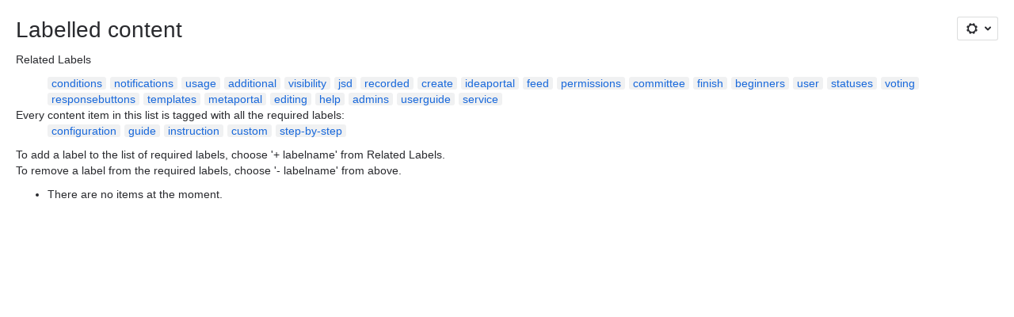

--- FILE ---
content_type: text/html;charset=UTF-8
request_url: https://coresoftlabs.atlassian.net/wiki/label/IDEA/configuration+custom+guide+instruction+step-by-step
body_size: 8626
content:
    
    
<!DOCTYPE html><html><head>
    <!-- START-PRELOAD-TAGS --><!-- CLASSIC-master-10627425 --><script nonce="e6f591e5257e43a5affc55b2111a3eba">window.__buildInfo={"FRONTEND_VERSION":"CLASSIC-master-10627425","BUILD_DATE":1768593131241,"EDITOR_VERSION":"216.6.6","RENDERER_VERSION":"126.0.0","ATLASPACK_VERSION":"2.15.8","BUILD_VARIANT":"default","RELAY":false,"PUBLIC_PATH":"https://cc-fe-bifrost.prod-east.frontend.public.atl-paas.net/assets/master/"};</script><!-- HEAD --><!-- JQuery --><script nonce="e6f591e5257e43a5affc55b2111a3eba" type="module" src="https://cc-fe-bifrost.prod-east.frontend.public.atl-paas.net/assets/master/vendors~editor_atlaskit_md.47ef7cb3.js" crossorigin></script><script nonce="e6f591e5257e43a5affc55b2111a3eba" type="module" src="https://cc-fe-bifrost.prod-east.frontend.public.atl-paas.net/assets/master/dashboard-spa-container-jquery3.ca683c4d.js" crossorigin></script><script nonce="e6f591e5257e43a5affc55b2111a3eba" type="module" src="https://cc-fe-bifrost.prod-east.frontend.public.atl-paas.net/assets/master/dashboard-spa-container-jquery3.runtime.da34d37f.js" crossorigin></script><script nonce="e6f591e5257e43a5affc55b2111a3eba" type="module" src="https://cc-fe-bifrost.prod-east.frontend.public.atl-paas.net/assets/master/stable_vendors.251bfc4c.js" crossorigin></script><script nonce="e6f591e5257e43a5affc55b2111a3eba" type="module" src="https://cc-fe-bifrost.prod-east.frontend.public.atl-paas.net/assets/master/vendors.5118ce44.js" crossorigin></script><script nonce="e6f591e5257e43a5affc55b2111a3eba" type="module" src="https://cc-fe-bifrost.prod-east.frontend.public.atl-paas.net/assets/master/vendors~editor_atlaskit_lg.b2245261.js" crossorigin></script><script nonce="e6f591e5257e43a5affc55b2111a3eba" type="module" src="https://cc-fe-bifrost.prod-east.frontend.public.atl-paas.net/assets/master/vendors~editor_icon.8cad44c3.js" crossorigin></script><script nonce="e6f591e5257e43a5affc55b2111a3eba" type="module" src="https://cc-fe-bifrost.prod-east.frontend.public.atl-paas.net/assets/master/datasourceTableView.a25027e8.js" crossorigin></script><script nonce="e6f591e5257e43a5affc55b2111a3eba" type="module" src="https://cc-fe-bifrost.prod-east.frontend.public.atl-paas.net/assets/master/UpgradeEditionButton.e6086e33.js" crossorigin></script><script nonce="e6f591e5257e43a5affc55b2111a3eba" type="module" src="https://cc-fe-bifrost.prod-east.frontend.public.atl-paas.net/assets/master/UpgradeEditionButton.runtime.ac4213a7.js" crossorigin></script><script nonce="e6f591e5257e43a5affc55b2111a3eba" type="module" src="https://cc-fe-bifrost.prod-east.frontend.public.atl-paas.net/assets/master/LearnMoreButton.35ca0178.js" crossorigin></script><script nonce="e6f591e5257e43a5affc55b2111a3eba" type="module" src="https://cc-fe-bifrost.prod-east.frontend.public.atl-paas.net/assets/master/ShareButton.06fb888e.js" crossorigin></script><script nonce="e6f591e5257e43a5affc55b2111a3eba" type="module" src="https://cc-fe-bifrost.prod-east.frontend.public.atl-paas.net/assets/master/vendors~editor_icon.9be4c7d4.js" crossorigin></script><script nonce="e6f591e5257e43a5affc55b2111a3eba" type="module" src="https://cc-fe-bifrost.prod-east.frontend.public.atl-paas.net/assets/master/standalone-navigation-jquery3.runtime.f255b2de.js" crossorigin></script><script nonce="e6f591e5257e43a5affc55b2111a3eba" src="https://cc-fe-bifrost.prod-east.frontend.public.atl-paas.net/assets/master/vendors/3.6.1-conf-custom-m04.js" data-wrm-external data-initially-rendered data-wrm-batch-type="resource" data-wrm-key="com.atlassian.plugins.jquery:jquery" crossorigin></script><script nonce="e6f591e5257e43a5affc55b2111a3eba" src="https://cc-fe-bifrost.prod-east.frontend.public.atl-paas.net/assets/master/vendors/3.4.0-migrate-conf-custom-03.js" data-wrm-external data-initially-rendered data-wrm-batch-type="resource" data-wrm-key="com.atlassian.plugins.jquery:jquery-migrate" crossorigin></script><!-- Files --><script nonce="e6f591e5257e43a5affc55b2111a3eba" type="module" src="https://cc-fe-bifrost.prod-east.frontend.public.atl-paas.net/assets/master/standalone-navigation-jquery3.5a895bc5.js" crossorigin></script><!-- Set Referrer --><meta name="referrer" content="origin"><link href="https://cc-fe-bifrost.prod-east.frontend.public.atl-paas.net/assets/master/compiled.6nd76q.css" rel="stylesheet" nonce="e6f591e5257e43a5affc55b2111a3eba"><!-- HEAD --><!-- END-PRELOAD-TAGS -->
                    <title>Labelled content - Idea Hub     - Confluence</title>
    
        
        

                        
    
                        
    

                
    
        

    
<meta http-equiv="X-UA-Compatible" content="IE=EDGE,chrome=IE7">
<meta charset="">
<meta id="confluence-context-path" name="confluence-context-path" content="/wiki">
<meta id="confluence-base-url" name="confluence-base-url" content="https://coresoftlabs.atlassian.net/wiki">

<meta id="atlassian-token" name="atlassian-token" content="b4f24e333a9843ef0d7e7c3522e2c9ae2596b776">

<meta id="confluence-space-key" name="confluence-space-key" content="    IDEA
">
<script nonce="e6f591e5257e43a5affc55b2111a3eba" type="text/javascript">
        var contextPath = '/wiki';
</script>

    <meta name="robots" content="noindex,nofollow">
    <meta name="robots" content="noarchive">
    <meta name="confluence-request-time" content="">
        
    
        
            <meta name="ajs-discovered-plugin-features" content="{}">
            <meta name="ajs-keyboardshortcut-hash" content="29badbe65472e624e88fcc56ed75dd3141e0314b3c820bce19de23ba500a722">
            <meta name="ajs-use-keyboard-shortcuts" content="true">
            <meta id="team-calendars-has-jira-link" content="true">
            <meta name="ajs-team-calendars-display-time-format" content="displayTimeFormat12">
            <meta id="team-calendars-display-week-number" content="false">
            <meta id="team-calendars-user-timezone" content="UTC">
            <script type="text/x-template" id="team-calendars-messages" title="team-calendars-messages"><fieldset class="i18n hidden"><input type="hidden" name="calendar3.month.long.july" value="July"><input type="hidden" name="calendar3.day.short.wednesday" value="Wed"><input type="hidden" name="calendar3.day.short.thursday" value="Thu"><input type="hidden" name="calendar3.month.short.march" value="Mar"><input type="hidden" name="calendar3.month.long.april" value="April"><input type="hidden" name="calendar3.month.long.october" value="October"><input type="hidden" name="calendar3.month.long.august" value="August"><input type="hidden" name="calendar3.month.short.july" value="Jul"><input type="hidden" name="calendar3.month.short.may" value="May"><input type="hidden" name="calendar3.month.short.november" value="Nov"><input type="hidden" name="calendar3.day.long.friday" value="Friday"><input type="hidden" name="calendar3.day.long.sunday" value="Sunday"><input type="hidden" name="calendar3.day.long.saturday" value="Saturday"><input type="hidden" name="calendar3.month.short.april" value="Apr"><input type="hidden" name="calendar3.day.long.wednesday" value="Wednesday"><input type="hidden" name="calendar3.month.long.december" value="December"><input type="hidden" name="calendar3.month.short.october" value="Oct"><input type="hidden" name="calendar3.day.long.monday" value="Monday"><input type="hidden" name="calendar3.month.short.june" value="Jun"><input type="hidden" name="calendar3.day.short.monday" value="Mon"><input type="hidden" name="calendar3.day.short.tuesday" value="Tue"><input type="hidden" name="calendar3.day.short.saturday" value="Sat"><input type="hidden" name="calendar3.month.long.march" value="March"><input type="hidden" name="calendar3.month.long.june" value="June"><input type="hidden" name="calendar3.month.short.february" value="Feb"><input type="hidden" name="calendar3.month.short.august" value="Aug"><input type="hidden" name="calendar3.month.short.december" value="Dec"><input type="hidden" name="calendar3.day.short.sunday" value="Sun"><input type="hidden" name="calendar3.month.long.february" value="February"><input type="hidden" name="calendar3.day.long.tuesday" value="Tuesday"><input type="hidden" name="calendar3.month.long.may" value="May"><input type="hidden" name="calendar3.month.long.september" value="September"><input type="hidden" name="calendar3.month.long.november" value="November"><input type="hidden" name="calendar3.month.short.january" value="Jan"><input type="hidden" name="calendar3.month.short.september" value="Sept"><input type="hidden" name="calendar3.day.long.thursday" value="Thursday"><input type="hidden" name="calendar3.month.long.january" value="January"><input type="hidden" name="calendar3.day.short.friday" value="Fri"></fieldset></script>
            <meta name="ajs-is-confluence-admin" content="false">
            <meta name="ajs-connection-timeout" content="60000">
            <meta name="ajs-date.format" content="MMM dd, yyyy">

    
            <meta name="ajs-space-key" content="IDEA">
            <meta name="ajs-space-name" content="Idea Hub">
            <meta name="ajs-is-space-page" content="true">
            <meta name="ajs-space-alias" content="idea">
            <meta name="ajs-cloud-id" content="0f7a57ac-9f6e-47ac-bf05-f24222e62407">
            <meta name="ajs-org-id" content="7a10e523-ca0e-4eea-bd4d-8ea12fef79b1">
            <meta name="ajs-context-path" content="/wiki">
            <meta name="ajs-base-url" content="https://coresoftlabs.atlassian.net/wiki">
            <meta name="ajs-version-number" content="1000.0.0-b30030fc0567">
            <meta name="ajs-build-number" content="6452">
            <meta name="ajs-remote-user" content="">
            <meta name="ajs-remote-user-key" content="">
            <meta name="ajs-atlassian-account-id" content="">
            <meta name="ajs-remote-user-has-licensed-access" content="false">
            <meta name="ajs-current-user-fullname" content="">
            <meta name="ajs-current-user-avatar-url" content="">
            <meta name="ajs-current-user-avatar-uri-reference" content="/wiki/s/-425673342/6452/b30030fc0567108f210b73f78393a9289aee4f43/_/images/icons/profilepics/anonymous.png">
            <meta name="ajs-static-resource-url-prefix" content="/wiki/s/-425673342/6452/b30030fc0567108f210b73f78393a9289aee4f43/_">
            <meta name="ajs-global-settings-attachment-max-size" content="104857600">
            <meta name="ajs-user-locale" content="en_GB">
            <meta name="ajs-enabled-dark-features" content="confluence_deprecate_span_macro,cft_macro_live_doc_support,forge-macro-legacy-editor-placeholder,deprecating_low_usage_macros,confluence_deprecate_chart_macro,confluence_deprecate_recently_updated_dashboard,confluence_live_pages_open_beta_trait_opted_in,fabric_editor_blank_page,confluence_deprecate_google_drive_macro,confluence_sanitize_macro_preview_xss,confluence_deprecate_word_macro,confluence_jim_unbind_listeners_before_bind,jira_issues_macro_async_fetch,confluence_enable_new_jira_search_api,confluence_deprecate_related_labels_macro,confluence_deprecate_page_index_macro,confluence_deprecate_contributors_summary,filter_nested_spans_tinymce,cc-notifications-live-page-updates,confluence_deprecate_gallery_macro,confluence_deprecate_powerpoint_macro,confluence_deprecate_spaces_list_macro,connect.no-applinks,adg3.no.auto.optout.global.colourscheme,confluence.efi.onboarding.new.templates,sidebar.deferred,file-annotations,confluence-inline-comments-resolved,quick-reload-inline-comments-flags,atlassian.aui.raphael.disabled,clc.quick.create,confluence-inline-comments-rich-editor,confluence.sidebar.deferred,collaborative-audit-log,previews.versions,file-annotations.likes,confluence-inline-comments,fusion.bitbucket.rebrand,filestore.thumbnail,rotp.admin.shortcuts,mention.service.userbase.sync.enabled,rotp.project.shortcuts,unified.permissions,previews.conversion-service,previews.trigger-all-file-types,confluence.pagenav.deferred,filestore.direct.download,frontend.editor.plugins,previews.sharing,pdf-preview,notification.batch,editor.ajax.save,jquery.feature.detection.cache,confluence.non.polling.index.flush,com.atlassian.growth.shakuni.disabled,confluence.view.edit.transition,confluence.table.resizable,fabric.mentions,react.ui.graph,confluence-inline-comments-dangling-comment,cql.search.screen,previews.sharing.pushstate,filestore.direct.upload,jim.async.vertigo,app-switcher.new">
            <meta name="ajs-atl-token" content="b4f24e333a9843ef0d7e7c3522e2c9ae2596b776">
            <meta name="ajs-confluence-flavour" content="ALACARTE">
            <meta name="ajs-user-date-pattern" content="dd MMM yyyy">
            <meta name="ajs-iframe-allowed-for-spa" content="false">
            <meta name="ajs-content-only" content="false">
            <meta name="ajs-edition" content="STANDARD">
    
    <link rel="shortcut icon" href="/wiki/s/-425673342/6452/b30030fc0567108f210b73f78393a9289aee4f43/6/_/favicon-update.ico">
<link rel="icon" type="image/x-icon" href="/wiki/s/-425673342/6452/b30030fc0567108f210b73f78393a9289aee4f43/6/_/favicon-update.ico">

    <!-- Monolith is still expecting a fallback-mode-jquery3.html file from SPA bundle -->

<link rel="search" type="application/opensearchdescription+xml" href="/wiki/opensearch/osd.action" title="Confluence"/>

    <!-- Styles -->
            <script nonce="e6f591e5257e43a5affc55b2111a3eba">
window.WRM=window.WRM||{};window.WRM._unparsedData=window.WRM._unparsedData||{};window.WRM._unparsedErrors=window.WRM._unparsedErrors||{};
WRM._unparsedData["com.atlassian.plugins.atlassian-plugins-webresource-plugin:context-path.context-path"]="\"/wiki\"";
WRM._unparsedData["com.atlassian.plugins.atlassian-plugins-webresource-rest:curl.cross-origin-resources"]="false";
WRM._unparsedData["com.atlassian.plugins.atlassian-connect-plugin:icons-css-resources.iconsCssData"]="{\"com.addonengine.analytics\":[\"space-analytics\"],\"com.atlassian.confluence.plugins.confluence-questions\":[\"question\",\"answer\",\"topic\"]}";
WRM._unparsedData["com.atlassian.plugins.atlassian-connect-plugin:blueprint-css-resources.iconsCssData"]="{}";
WRM._unparsedData["com.atlassian.plugins.atlassian-connect-plugin:dialog-options.data"]="{\"dialogOptions\":{},\"inlineDialogOptions\":{},\"dialogModules\":{\"almarise-secure-pages\":{\"almarise-restrictions-conditions-edit-dialog\":{\"cacheable\":false,\"options\":{\"size\":\"x-large\",\"chrome\":false,\"header\":{\"value\":\"Restrictions conditions edit dialog\"}},\"key\":\"almarise-restrictions-conditions-edit-dialog\"},\"coresoftlabs-restriction-templates-select-dialog\":{\"cacheable\":false,\"options\":{\"height\":\"450px\",\"chrome\":false,\"header\":{\"value\":\"Restriction Template Select Dialog\"},\"width\":\"900px\"},\"key\":\"coresoftlabs-restriction-templates-select-dialog\"},\"coresoftlabs-restriction-templates-edit-dialog\":{\"cacheable\":false,\"options\":{\"size\":\"x-large\",\"header\":{\"value\":\"Restriction Template Edit Dialog\"}},\"key\":\"coresoftlabs-restriction-templates-edit-dialog\"},\"almarise-restriction-template-confirm-delete-dialog\":{\"cacheable\":false,\"options\":{\"height\":\"192px\",\"chrome\":false,\"header\":{\"value\":\"Confirm delete\"},\"width\":\"560px\"},\"key\":\"almarise-restriction-template-confirm-delete-dialog\"}},\"confluence-chats-integration\":{\"dialog\":{\"cacheable\":false,\"options\":{},\"key\":\"dialog\"},\"page-config-dialog\":{\"cacheable\":false,\"options\":{\"height\":\"470px\",\"chrome\":false,\"width\":\"570px\"},\"key\":\"page-config-dialog\"}}}}";
WRM._unparsedData["com.atlassian.plugins.atlassian-connect-plugin:confluence-macro.property-panel-controls"]="{\"com.marvelapp.confluence.addon.marvelapp-for-confluence\":{\"marvel-prototype-macro\":[{\"type\":\"togglegroup\",\"macroParameter\":\"display\",\"controls\":[{\"macroParameterValue\":\"Card\",\"label\":{\"value\":\"Card\"},\"key\":\"toggle-button-display-card\"},{\"macroParameterValue\":\"Embed\",\"label\":{\"value\":\"Embed\"},\"key\":\"toggle-button-display-embed\"}]}]}}";
WRM._unparsedData["com.atlassian.confluence.plugins.confluence-feature-discovery-plugin:confluence-feature-discovery-plugin-resources.test-mode"]="false";
if(window.WRM._dataArrived)window.WRM._dataArrived();</script>
<link type="text/css" rel="stylesheet" nonce="e6f591e5257e43a5affc55b2111a3eba" href="//dputaiba13l7t.cloudfront.net/coresoftlabs.atlassian.net/wiki/s/e3b0c44298fc1c149afbf4c8996fb92427ae41e4649b934ca495991b7852b855-CDN/488583351/h/4717b5ea9dcf07eebf6ecaed970652e143dc6d6d5b277396f008f20eb2d146ff/_/download/contextbatch/css/_super/batch.css?assetVersion=1000.0.0-b30030fc056719827&amp;externals=__local-default__&amp;relative-url=true" data-wrm-key="_super" data-wrm-batch-type="context" media="all">
<link type="text/css" rel="stylesheet" nonce="e6f591e5257e43a5affc55b2111a3eba" href="//dputaiba13l7t.cloudfront.net/coresoftlabs.atlassian.net/wiki/s/e3b0c44298fc1c149afbf4c8996fb92427ae41e4649b934ca495991b7852b855-CDN/488583351/h/9f80c2f3c6be308fcc34147c4885dd07f073a93451d3e649e702613677d79388/_/download/contextbatch/css/space,main,atl.general,-_super/batch.css?assetVersion=1000.0.0-b30030fc056719827&amp;externals=__local-default__&amp;relative-url=true" data-wrm-key="space,main,atl.general,-_super" data-wrm-batch-type="context" media="all">
<link type="text/css" rel="stylesheet" nonce="e6f591e5257e43a5affc55b2111a3eba" href="//dputaiba13l7t.cloudfront.net/coresoftlabs.atlassian.net/wiki/s/e3b0c44298fc1c149afbf4c8996fb92427ae41e4649b934ca495991b7852b855-CDN/488583351/h/4e0dd33c1c355ff4cb6ea2dc5f55537302a5fe9105eb72298036758c0447e81e/_/download/batch/confluence.web.resources:pagination-styles/confluence.web.resources:pagination-styles.css?assetVersion=1000.0.0-b30030fc056719827&amp;externals=__local-default__&amp;relative-url=true" data-wrm-key="confluence.web.resources:pagination-styles" data-wrm-batch-type="resource" media="all">
<link type="text/css" rel="stylesheet" nonce="e6f591e5257e43a5affc55b2111a3eba" href="//dputaiba13l7t.cloudfront.net/coresoftlabs.atlassian.net/wiki/s/e3b0c44298fc1c149afbf4c8996fb92427ae41e4649b934ca495991b7852b855-CDN/488583351/h/be1a0f9511403efab098ae05d13741b954061736d63980f8950eda35743ce25c/_/download/batch/com.atlassian.auiplugin:aui-sidebar/com.atlassian.auiplugin:aui-sidebar.css?assetVersion=1000.0.0-b30030fc056719827&amp;externals=__local-default__&amp;relative-url=true" data-wrm-key="com.atlassian.auiplugin:aui-sidebar" data-wrm-batch-type="resource" media="all">

    
    <!-- Dynamically generated colors styles -->
    

            <!-- Scripts -->
        <script nonce="e6f591e5257e43a5affc55b2111a3eba" type="text/javascript" src="//cc-fe-bifrost.prod-east.frontend.public.atl-paas.net/assets/master/vendors/3.6.1-conf-custom-m04.js" data-wrm-external data-wrm-key="com.atlassian.plugins.jquery:jquery" data-wrm-batch-type="resource" data-initially-rendered></script>
<script nonce="e6f591e5257e43a5affc55b2111a3eba" type="text/javascript" src="//cc-fe-bifrost.prod-east.frontend.public.atl-paas.net/assets/master/vendors/3.4.0-migrate-conf-custom-03.js" data-wrm-external data-wrm-key="com.atlassian.plugins.jquery:jquery" data-wrm-batch-type="resource" data-initially-rendered></script>
<script nonce="e6f591e5257e43a5affc55b2111a3eba" type="text/javascript" src="//dputaiba13l7t.cloudfront.net/coresoftlabs.atlassian.net/wiki/s/e3b0c44298fc1c149afbf4c8996fb92427ae41e4649b934ca495991b7852b855-CDN/488583351/h/f4eb17c447724596d16b753593a128891378bfe8500a4124031862de00012dd8/_/download/contextbatch/js/_super/batch.js?assetVersion=1000.0.0-b30030fc056719827&amp;externals=__local-default__&amp;locale=en-GB" data-wrm-key="_super" data-wrm-batch-type="context" data-initially-rendered></script>
<script nonce="e6f591e5257e43a5affc55b2111a3eba" type="text/javascript" src="//dputaiba13l7t.cloudfront.net/coresoftlabs.atlassian.net/wiki/s/e3b0c44298fc1c149afbf4c8996fb92427ae41e4649b934ca495991b7852b855-CDN/488583351/h/e43eb4f1feefcbbd05ad2d248c323ff59269f377a99252e63175c2decee4b30d/_/download/contextbatch/js/space,main,atl.general,-_super/batch.js?assetVersion=1000.0.0-b30030fc056719827&amp;externals=__local-default__&amp;locale=en-GB" data-wrm-key="space,main,atl.general,-_super" data-wrm-batch-type="context" data-initially-rendered></script>
<script nonce="e6f591e5257e43a5affc55b2111a3eba" type="text/javascript" src="//dputaiba13l7t.cloudfront.net/coresoftlabs.atlassian.net/wiki/s/e3b0c44298fc1c149afbf4c8996fb92427ae41e4649b934ca495991b7852b855-CDN/488583351/h/98cfd6888d222026ba2e847d3157d0603e04ee8c6e49cada89a75375b7a41dc7/_/download/batch/confluence.web.resources:breadcrumbs/confluence.web.resources:breadcrumbs.js?assetVersion=1000.0.0-b30030fc056719827&amp;externals=__local-default__&amp;locale=en-GB" data-wrm-key="confluence.web.resources:breadcrumbs" data-wrm-batch-type="resource" data-initially-rendered></script>
<script nonce="e6f591e5257e43a5affc55b2111a3eba" type="text/javascript" src="//dputaiba13l7t.cloudfront.net/coresoftlabs.atlassian.net/wiki/s/e3b0c44298fc1c149afbf4c8996fb92427ae41e4649b934ca495991b7852b855-CDN/488583351/h/92491fd54a35a5cfd79992635311a910eaa840da13b971dc1630da8f3cffa266/_/download/batch/com.atlassian.auiplugin:ajs-raf/com.atlassian.auiplugin:ajs-raf.js?assetVersion=1000.0.0-b30030fc056719827&amp;externals=__local-default__" data-wrm-key="com.atlassian.auiplugin:ajs-raf" data-wrm-batch-type="resource" data-initially-rendered></script>
<script nonce="e6f591e5257e43a5affc55b2111a3eba" type="text/javascript" src="//dputaiba13l7t.cloudfront.net/coresoftlabs.atlassian.net/wiki/s/e3b0c44298fc1c149afbf4c8996fb92427ae41e4649b934ca495991b7852b855-CDN/488583351/h/d142b935c16781a34a3d3c7ac45bcf62b8aefa05959c0ed2449714e6cd02160b/_/download/batch/com.atlassian.auiplugin:internal-src-js-aui-internal-is-input/com.atlassian.auiplugin:internal-src-js-aui-internal-is-input.js?assetVersion=1000.0.0-b30030fc056719827&amp;externals=__local-default__&amp;locale=en-GB" data-wrm-key="com.atlassian.auiplugin:internal-src-js-aui-internal-is-input" data-wrm-batch-type="resource" data-initially-rendered></script>
<script nonce="e6f591e5257e43a5affc55b2111a3eba" type="text/javascript" src="//dputaiba13l7t.cloudfront.net/coresoftlabs.atlassian.net/wiki/s/e3b0c44298fc1c149afbf4c8996fb92427ae41e4649b934ca495991b7852b855-CDN/488583351/h/2c4e87b76afb638e7aeb774669c0993cf8f918f7b8f3a567806aed3eece585bb/_/download/batch/com.atlassian.auiplugin:internal-src-js-aui-trigger/com.atlassian.auiplugin:internal-src-js-aui-trigger.js?assetVersion=1000.0.0-b30030fc056719827&amp;externals=__local-default__&amp;locale=en-GB" data-wrm-key="com.atlassian.auiplugin:internal-src-js-aui-trigger" data-wrm-batch-type="resource" data-initially-rendered></script>
<script nonce="e6f591e5257e43a5affc55b2111a3eba" type="text/javascript" src="//dputaiba13l7t.cloudfront.net/coresoftlabs.atlassian.net/wiki/s/e3b0c44298fc1c149afbf4c8996fb92427ae41e4649b934ca495991b7852b855-CDN/488583351/h/e9932d6b309e6704fc54630b89829236f3c44fa45fdb1c7cc45779ca9f86e0b6/_/download/batch/com.atlassian.auiplugin:aui-trigger/com.atlassian.auiplugin:aui-trigger.js?assetVersion=1000.0.0-b30030fc056719827&amp;externals=__local-default__&amp;locale=en-GB" data-wrm-key="com.atlassian.auiplugin:aui-trigger" data-wrm-batch-type="resource" data-initially-rendered></script>
<script nonce="e6f591e5257e43a5affc55b2111a3eba" type="text/javascript" src="//dputaiba13l7t.cloudfront.net/coresoftlabs.atlassian.net/wiki/s/e3b0c44298fc1c149afbf4c8996fb92427ae41e4649b934ca495991b7852b855-CDN/488583351/h/039b9ae634e4a301db91d8837f64fd5cf49806bbd12519a91fc46533f2b930cb/_/download/batch/com.atlassian.auiplugin:internal-src-js-aui-internal-attributes/com.atlassian.auiplugin:internal-src-js-aui-internal-attributes.js?assetVersion=1000.0.0-b30030fc056719827&amp;externals=__local-default__&amp;locale=en-GB" data-wrm-key="com.atlassian.auiplugin:internal-src-js-aui-internal-attributes" data-wrm-batch-type="resource" data-initially-rendered></script>
<script nonce="e6f591e5257e43a5affc55b2111a3eba" type="text/javascript" src="//dputaiba13l7t.cloudfront.net/coresoftlabs.atlassian.net/wiki/s/e3b0c44298fc1c149afbf4c8996fb92427ae41e4649b934ca495991b7852b855-CDN/488583351/h/63d0e95e71fb8f28b920125845402c0c46687f94f1ab8e2727d463e5d7baf30d/_/download/batch/com.atlassian.auiplugin:internal-src-js-aui-internal-enforcer/com.atlassian.auiplugin:internal-src-js-aui-internal-enforcer.js?assetVersion=1000.0.0-b30030fc056719827&amp;externals=__local-default__&amp;locale=en-GB" data-wrm-key="com.atlassian.auiplugin:internal-src-js-aui-internal-enforcer" data-wrm-batch-type="resource" data-initially-rendered></script>
<script nonce="e6f591e5257e43a5affc55b2111a3eba" type="text/javascript" src="//dputaiba13l7t.cloudfront.net/coresoftlabs.atlassian.net/wiki/s/e3b0c44298fc1c149afbf4c8996fb92427ae41e4649b934ca495991b7852b855-CDN/488583351/h/d5b76e4a74329c24960b37292fcd45e167b2d3ead953533a62b885399c1e13b7/_/download/batch/com.atlassian.auiplugin:internal-src-js-aui-inline-dialog2/com.atlassian.auiplugin:internal-src-js-aui-inline-dialog2.js?assetVersion=1000.0.0-b30030fc056719827&amp;externals=__local-default__&amp;locale=en-GB" data-wrm-key="com.atlassian.auiplugin:internal-src-js-aui-inline-dialog2" data-wrm-batch-type="resource" data-initially-rendered></script>
<script nonce="e6f591e5257e43a5affc55b2111a3eba" type="text/javascript" src="//dputaiba13l7t.cloudfront.net/coresoftlabs.atlassian.net/wiki/s/e3b0c44298fc1c149afbf4c8996fb92427ae41e4649b934ca495991b7852b855-CDN/488583351/h/35b967c790841bf2ccc6ca40831e21db64f16ba735f00ec5957c6c529085fe7b/_/download/batch/com.atlassian.auiplugin:aui-inline-dialog2/com.atlassian.auiplugin:aui-inline-dialog2.js?assetVersion=1000.0.0-b30030fc056719827&amp;externals=__local-default__&amp;locale=en-GB" data-wrm-key="com.atlassian.auiplugin:aui-inline-dialog2" data-wrm-batch-type="resource" data-initially-rendered></script>
<script nonce="e6f591e5257e43a5affc55b2111a3eba" type="text/javascript" src="//dputaiba13l7t.cloudfront.net/coresoftlabs.atlassian.net/wiki/s/e3b0c44298fc1c149afbf4c8996fb92427ae41e4649b934ca495991b7852b855-CDN/488583351/h/5c10ee22191b4d0afdb606690d2f2cd850f01a480e772a08562ab9deaffce57f/_/download/batch/com.atlassian.auiplugin:internal-src-js-vendor-raf-raf/com.atlassian.auiplugin:internal-src-js-vendor-raf-raf.js?assetVersion=1000.0.0-b30030fc056719827&amp;externals=__local-default__&amp;locale=en-GB" data-wrm-key="com.atlassian.auiplugin:internal-src-js-vendor-raf-raf" data-wrm-batch-type="resource" data-initially-rendered></script>
<script nonce="e6f591e5257e43a5affc55b2111a3eba" type="text/javascript" src="//dputaiba13l7t.cloudfront.net/coresoftlabs.atlassian.net/wiki/s/e3b0c44298fc1c149afbf4c8996fb92427ae41e4649b934ca495991b7852b855-CDN/488583351/h/cf13df64397bd462047b299484cbd27c0cc94f12fb0040fd9ac93fed3aff67ba/_/download/batch/com.atlassian.auiplugin:internal-src-js-aui-internal-has-touch/com.atlassian.auiplugin:internal-src-js-aui-internal-has-touch.js?assetVersion=1000.0.0-b30030fc056719827&amp;externals=__local-default__&amp;locale=en-GB" data-wrm-key="com.atlassian.auiplugin:internal-src-js-aui-internal-has-touch" data-wrm-batch-type="resource" data-initially-rendered></script>
<script nonce="e6f591e5257e43a5affc55b2111a3eba" type="text/javascript" src="//dputaiba13l7t.cloudfront.net/coresoftlabs.atlassian.net/wiki/s/e3b0c44298fc1c149afbf4c8996fb92427ae41e4649b934ca495991b7852b855-CDN/488583351/h/c9d9c3b2c6b6f083bf0687811156bb6fe97ebfe1e0751984278f519b766da40d/_/download/batch/com.atlassian.auiplugin:internal-src-js-aui-internal-mediaQuery/com.atlassian.auiplugin:internal-src-js-aui-internal-mediaQuery.js?assetVersion=1000.0.0-b30030fc056719827&amp;externals=__local-default__&amp;locale=en-GB" data-wrm-key="com.atlassian.auiplugin:internal-src-js-aui-internal-mediaQuery" data-wrm-batch-type="resource" data-initially-rendered></script>
<script nonce="e6f591e5257e43a5affc55b2111a3eba" type="text/javascript" src="//dputaiba13l7t.cloudfront.net/coresoftlabs.atlassian.net/wiki/s/e3b0c44298fc1c149afbf4c8996fb92427ae41e4649b934ca495991b7852b855-CDN/488583351/h/1482efa05fe564f5eae52ef9342e22bc7ed1bd026417497edbd66010b8b881ce/_/download/batch/com.atlassian.auiplugin:internal-src-js-aui-sidebar/com.atlassian.auiplugin:internal-src-js-aui-sidebar.js?assetVersion=1000.0.0-b30030fc056719827&amp;externals=__local-default__&amp;locale=en-GB" data-wrm-key="com.atlassian.auiplugin:internal-src-js-aui-sidebar" data-wrm-batch-type="resource" data-initially-rendered></script>

        

        
    

		
	

    

    
    </head>
    

    
<body id="com-atlassian-confluence" class="theme-default spacetools with-space-sidebar ${mode}-mode  aui-layout aui-theme-default">
        <script nonce="e6f591e5257e43a5affc55b2111a3eba">
        var __INITIAL_STATE__ = typeof __INITIAL_STATE__ !== 'undefined' ? __INITIAL_STATE__ : { i18n: { locale: 'en-GB', messages: {} } };
    </script>
    <div class="banner-spacer-container"></div>
    <div style="display:flex;" data-main-container>
        <div id="ui-global-sidebar-section" slot="navigation" style="z-index: 2"></div>
        <div style="flex-flow: row wrap; width: 100%" data-flex-container>
            <div style="flex: 1 100%" data-main-content>
                
        
    
            </div>
            <!-- PARCEL --><!-- START-FRAGMENT standalone-navigation-jquery3.html --><style nonce="e6f591e5257e43a5affc55b2111a3eba">body,body.aui-layout{font-family:-apple-system,BlinkMacSystemFont,Segoe UI,Roboto,Noto Sans,Ubuntu,Droid Sans,Helvetica Neue,sans-serif}body{background-color:var(--ds-surface,#fff);margin:0;padding:0;font-size:14px}#main,#admin-content,#custom-content-container,.ap-servlet-placeholder{opacity:0}a{text-decoration:none}h1{font-weight:400}</style><!-- END-FRAGMENT standalone-navigation-jquery3.html-->
    <div id="header-precursor">
        <div class="cell">
            
                            </div>
    </div>

        
                        
    <!-- \#header -->

            
                
        <main id="main" class=" aui-page-panel ">
                <div class="connect-theme-background-cover"></div>
                                                 <div id="main-header">
                                        

    <div id="navigation" class="content-navigation">

        <button href="#label-settings" aria-owns="label-settings" aria-haspopup="true" class="labels-settings-trigger aui-button aui-dropdown2-trigger aui-style-default">
            <span class="aui-icon aui-icon-small aui-iconfont-configure">Settings</span>
        </button>

        <div id="label-settings" class="aui-dropdown2 aui-style-default" aria-hidden="true">
            <ul class="aui-list-truncate">
                                    <li><a href="/wiki/label/configuration+guide+instruction+custom+step-by-step">See content from all spaces</a></li>
                                    <li><a href="/wiki/labels/listlabels-heatmap.action?key=IDEA">Popular Labels</a></li>
                                    <li><a href="/wiki/labels/listlabels-alphaview.action?key=IDEA">All Labels</a></li>
                            </ul>
        </div>
    </div>


                    
                    <div id="title-heading" class="pagetitle with-breadcrumbs">
                        
                                                    <div role="navigation" aria-label="Breadcrumb" id="breadcrumb-section">
                                
    
    
    <ol id="breadcrumbs">
                        </ol>


                            </div>
                        
                        

                        <h1 id="title-text" class="with-breadcrumbs">
                                                                Labelled content
                                                    </h1>
                    </div>
                </div><!-- \#main-header -->
            
                            
                        

    

        

        




                         
    


    
    
        
    
    
                    
    



                                
            
        

<div id="content" class="space space-labels ">
    

<div id="action-messages">
                        </div>

			

<div id="link-browser-tab-items" class="hidden">
                <div title="Search" data-weight="10">search</div>
            <div title="Files" data-weight="30">attachments</div>
            <div title="Web link" data-weight="40">weblink</div>
            <div title="Advanced" data-weight="50">advanced</div>
    </div>		
<div id="space-tools-web-items" class="hidden">
                <div data-label="General" data-href="/wiki/spaces/viewspacesummary.action?key=$generalUtil.urlEncode($helper.spaceKeyOrAlias)">General</div>
            <div data-label="Content" data-href="/wiki/pages/reorderpages.action?key=$generalUtil.urlEncode($helper.spaceKeyOrAlias)">Content</div>
            <div data-label="Integrations" data-href="/wiki/spaces/listrssfeeds.action?key=$generalUtil.urlEncode($helper.spaceKeyOrAlias)">Integrations</div>
    </div>	
                                            		                        
        <div class="labels-content">
            <div class="related-labels">
                                    <div>Related Labels</div>
                    <ul class="label-list">

<li class="aui-label" data-label-id="483557538">
    <a class="plus-label" rel="nofollow" href="            /wiki/label/IDEA/conditions+configuration+custom+guide+instruction+step-by-step
    ">conditions</a>
</li><li class="aui-label" data-label-id="76152837">
    <a class="plus-label" rel="nofollow" href="            /wiki/label/IDEA/configuration+custom+guide+instruction+notifications+step-by-step
    ">notifications</a>
</li><li class="aui-label" data-label-id="445907013">
    <a class="plus-label" rel="nofollow" href="            /wiki/label/IDEA/configuration+custom+guide+instruction+step-by-step+usage
    ">usage</a>
</li><li class="aui-label" data-label-id="483459198">
    <a class="plus-label" rel="nofollow" href="            /wiki/label/IDEA/additional+configuration+custom+guide+instruction+step-by-step
    ">additional</a>
</li><li class="aui-label" data-label-id="483426348">
    <a class="plus-label" rel="nofollow" href="            /wiki/label/IDEA/configuration+custom+guide+instruction+step-by-step+visibility
    ">visibility</a>
</li><li class="aui-label" data-label-id="483131455">
    <a class="plus-label" rel="nofollow" href="            /wiki/label/IDEA/configuration+custom+guide+instruction+jsd+step-by-step
    ">jsd</a>
</li><li class="aui-label" data-label-id="483426386">
    <a class="plus-label" rel="nofollow" href="            /wiki/label/IDEA/configuration+custom+guide+instruction+recorded+step-by-step
    ">recorded</a>
</li><li class="aui-label" data-label-id="483360860">
    <a class="plus-label" rel="nofollow" href="            /wiki/label/IDEA/configuration+create+custom+guide+instruction+step-by-step
    ">create</a>
</li><li class="aui-label" data-label-id="627769389">
    <a class="plus-label" rel="nofollow" href="            /wiki/label/IDEA/configuration+custom+guide+ideaportal+instruction+step-by-step
    ">ideaportal</a>
</li><li class="aui-label" data-label-id="483229701">
    <a class="plus-label" rel="nofollow" href="            /wiki/label/IDEA/configuration+custom+feed+guide+instruction+step-by-step
    ">feed</a>
</li><li class="aui-label" data-label-id="483491874">
    <a class="plus-label" rel="nofollow" href="            /wiki/label/IDEA/configuration+custom+guide+instruction+permissions+step-by-step
    ">permissions</a>
</li><li class="aui-label" data-label-id="630390812">
    <a class="plus-label" rel="nofollow" href="            /wiki/label/IDEA/committee+configuration+custom+guide+instruction+step-by-step
    ">committee</a>
</li><li class="aui-label" data-label-id="630390817">
    <a class="plus-label" rel="nofollow" href="            /wiki/label/IDEA/configuration+custom+finish+guide+instruction+step-by-step
    ">finish</a>
</li><li class="aui-label" data-label-id="452460610">
    <a class="plus-label" rel="nofollow" href="            /wiki/label/IDEA/beginners+configuration+custom+guide+instruction+step-by-step
    ">beginners</a>
</li><li class="aui-label" data-label-id="466747551">
    <a class="plus-label" rel="nofollow" href="            /wiki/label/IDEA/configuration+custom+guide+instruction+step-by-step+user
    ">user</a>
</li><li class="aui-label" data-label-id="627540024">
    <a class="plus-label" rel="nofollow" href="            /wiki/label/IDEA/configuration+custom+guide+instruction+statuses+step-by-step
    ">statuses</a>
</li><li class="aui-label" data-label-id="627572786">
    <a class="plus-label" rel="nofollow" href="            /wiki/label/IDEA/configuration+custom+guide+instruction+step-by-step+voting
    ">voting</a>
</li><li class="aui-label" data-label-id="483295250">
    <a class="plus-label" rel="nofollow" href="            /wiki/label/IDEA/configuration+custom+guide+instruction+responsebuttons+step-by-step
    ">responsebuttons</a>
</li><li class="aui-label" data-label-id="466813078">
    <a class="plus-label" rel="nofollow" href="            /wiki/label/IDEA/configuration+custom+guide+instruction+step-by-step+templates
    ">templates</a>
</li><li class="aui-label" data-label-id="627834921">
    <a class="plus-label" rel="nofollow" href="            /wiki/label/IDEA/configuration+custom+guide+instruction+metaportal+step-by-step
    ">metaportal</a>
</li><li class="aui-label" data-label-id="483491878">
    <a class="plus-label" rel="nofollow" href="            /wiki/label/IDEA/configuration+custom+editing+guide+instruction+step-by-step
    ">editing</a>
</li><li class="aui-label" data-label-id="466616472">
    <a class="plus-label" rel="nofollow" href="            /wiki/label/IDEA/configuration+custom+guide+help+instruction+step-by-step
    ">help</a>
</li><li class="aui-label" data-label-id="466813085">
    <a class="plus-label" rel="nofollow" href="            /wiki/label/IDEA/admins+configuration+custom+guide+instruction+step-by-step
    ">admins</a>
</li><li class="aui-label" data-label-id="627572781">
    <a class="plus-label" rel="nofollow" href="            /wiki/label/IDEA/configuration+custom+guide+instruction+step-by-step+userguide
    ">userguide</a>
</li><li class="aui-label" data-label-id="466616458">
    <a class="plus-label" rel="nofollow" href="            /wiki/label/IDEA/configuration+custom+guide+instruction+service+step-by-step
    ">service</a>
</li>    
                    </ul>
                            </div>

            <div class="labels-main">
                <div class="labels-main-description">
                                    Every content item in this list is tagged with all the required labels:
                    <ul class="label-list">

<li class="aui-label" data-label-id="119144491">
    <a class="minus-label" rel="nofollow" href="            /wiki/label/IDEA/custom+guide+instruction+step-by-step
    ">configuration</a>
</li><li class="aui-label" data-label-id="446300329">
    <a class="minus-label" rel="nofollow" href="            /wiki/label/IDEA/configuration+custom+instruction+step-by-step
    ">guide</a>
</li><li class="aui-label" data-label-id="452428111">
    <a class="minus-label" rel="nofollow" href="            /wiki/label/IDEA/configuration+custom+guide+step-by-step
    ">instruction</a>
</li><li class="aui-label" data-label-id="483524777">
    <a class="minus-label" rel="nofollow" href="            /wiki/label/IDEA/configuration+guide+instruction+step-by-step
    ">custom</a>
</li><li class="aui-label" data-label-id="452231354">
    <a class="minus-label" rel="nofollow" href="            /wiki/label/IDEA/configuration+custom+guide+instruction
    ">step-by-step</a>
</li>
                    </ul>
                    <p>To add a label to the list of required labels, choose '+ labelname' from Related Labels.<br>
                       To remove a label from the required labels, choose '- labelname' from above.</p>
                                </div>

                                <ul class="content-by-label">
                                            <li>There are no items at the moment.</li>
                                    </ul>

                            
        

    
    
    
<ol class="aui-nav aui-nav-pagination">
    </ol>
            </div>
        </div>

    
    
        
</div>


    




    
    
    


        

                        </main>
    <!-- \#main -->
            
    
    
            
            
    
        </div>
    
    </div><!-- flex-flow: row wrap -->
    </div><!-- display: flex -->

<span style="display:none;" id="confluence-server-performance">{"serverDuration": 186, "requestCorrelationId": "e6f591e5257e43a5affc55b2111a3eba"}</span>
</body>
</html>
    
